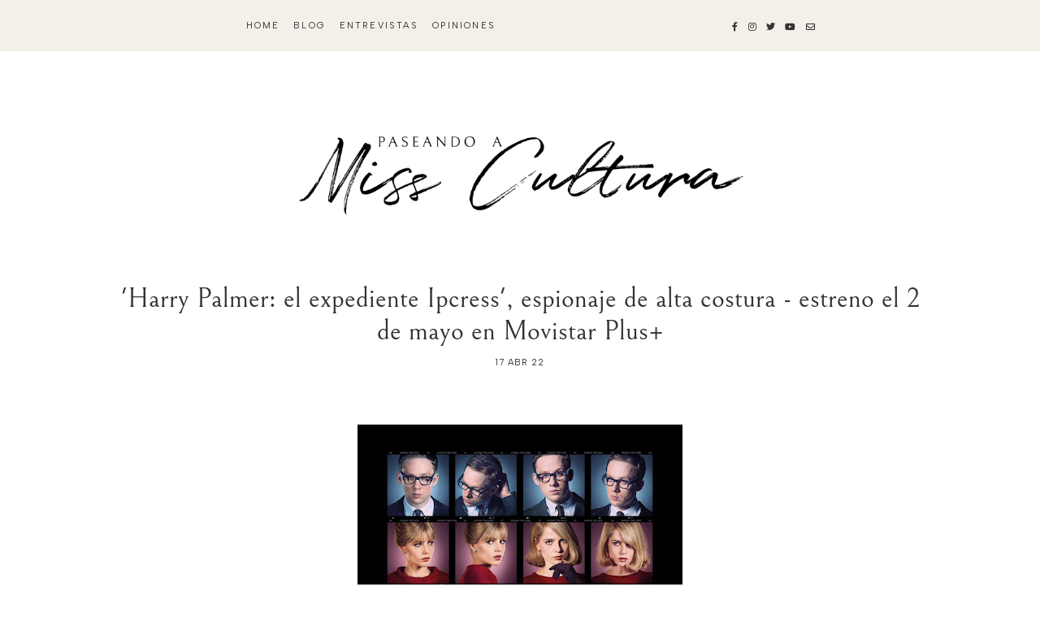

--- FILE ---
content_type: text/javascript; charset=UTF-8
request_url: https://www.paseandoamisscultura.com/feeds/posts/default/-/noticias?alt=json-in-script&callback=related_results_labels_thumbs&max-results=5
body_size: 10805
content:
// API callback
related_results_labels_thumbs({"version":"1.0","encoding":"UTF-8","feed":{"xmlns":"http://www.w3.org/2005/Atom","xmlns$openSearch":"http://a9.com/-/spec/opensearchrss/1.0/","xmlns$blogger":"http://schemas.google.com/blogger/2008","xmlns$georss":"http://www.georss.org/georss","xmlns$gd":"http://schemas.google.com/g/2005","xmlns$thr":"http://purl.org/syndication/thread/1.0","id":{"$t":"tag:blogger.com,1999:blog-1829252805117678231"},"updated":{"$t":"2026-01-18T15:53:11.607-08:00"},"category":[{"term":"noticias"},{"term":"BOOK TOURS"},{"term":"notice"},{"term":"thriller"},{"term":"MI SALUD MENTAL"},{"term":"LIJ"},{"term":"endometriosis"},{"term":"AUTORAS"},{"term":"AUTORES"}],"title":{"type":"text","$t":"Paseando a Miss Cultura"},"subtitle":{"type":"html","$t":""},"link":[{"rel":"http://schemas.google.com/g/2005#feed","type":"application/atom+xml","href":"https:\/\/www.paseandoamisscultura.com\/feeds\/posts\/default"},{"rel":"self","type":"application/atom+xml","href":"https:\/\/www.blogger.com\/feeds\/1829252805117678231\/posts\/default\/-\/noticias?alt=json-in-script\u0026max-results=5"},{"rel":"alternate","type":"text/html","href":"https:\/\/www.paseandoamisscultura.com\/search\/label\/noticias"},{"rel":"hub","href":"http://pubsubhubbub.appspot.com/"},{"rel":"next","type":"application/atom+xml","href":"https:\/\/www.blogger.com\/feeds\/1829252805117678231\/posts\/default\/-\/noticias\/-\/noticias?alt=json-in-script\u0026start-index=6\u0026max-results=5"}],"author":[{"name":{"$t":"Miss_Cultura"},"uri":{"$t":"http:\/\/www.blogger.com\/profile\/11237968890019275102"},"email":{"$t":"noreply@blogger.com"},"gd$image":{"rel":"http://schemas.google.com/g/2005#thumbnail","width":"32","height":"32","src":"\/\/blogger.googleusercontent.com\/img\/b\/R29vZ2xl\/AVvXsEg2eKKyllswRVjlDtB7_LswVILbTfYc70Wpt5fp-Q-_nXYw7GPF4mCb4E5UKxizvEGHjwpM7vYDzc5BUIb855NcDZ2YgHU7xAwUjpl370c0XpoDPxEcZ8t-l0z2YmdscQ\/s220\/183987287_5657507477623021_2095751395952557867_n.jpg"}}],"generator":{"version":"7.00","uri":"http://www.blogger.com","$t":"Blogger"},"openSearch$totalResults":{"$t":"4936"},"openSearch$startIndex":{"$t":"1"},"openSearch$itemsPerPage":{"$t":"5"},"entry":[{"id":{"$t":"tag:blogger.com,1999:blog-1829252805117678231.post-7348012185905323150"},"published":{"$t":"2026-01-17T06:48:00.000-08:00"},"updated":{"$t":"2026-01-17T06:48:00.119-08:00"},"category":[{"scheme":"http://www.blogger.com/atom/ns#","term":"noticias"}],"title":{"type":"text","$t":"YUNAN (Berlinale): estreno en cines el 30 de enero"},"content":{"type":"html","$t":"\u003Cp\u003E\u003Cem style=\"font-family: Verdana, Geneva, \u0026quot;Noto Sans\u0026quot;, sans-serif; font-size: 16px; text-align: justify;\"\u003E\u003C\/em\u003E\u003C\/p\u003E\u003Cdiv class=\"separator\" style=\"clear: both; text-align: center;\"\u003E\u003Cem style=\"font-family: Verdana, Geneva, \u0026quot;Noto Sans\u0026quot;, sans-serif; font-size: 16px; text-align: justify;\"\u003E\u003Ca href=\"https:\/\/blogger.googleusercontent.com\/img\/b\/R29vZ2xl\/AVvXsEin8RYUYlp_mXNTypZLrLRshjkGWW27YqjMCtJDPjVMwOlOxUkawfUuiEgjesPy04mAZPUI-Pmc0w9IHeAejMCkZ8_iNaYVij-qBx08H2hpgYZGInemBZ1_pqydPhgJ9BYTiB2CcMQ5GHUbFh4QQUaXJbPh0VkqzZapQVVq5X-8uncBleCr8LZUGuYI1G5T\/s3600\/unnamed%20(1).jpg\" imageanchor=\"1\" style=\"margin-left: 1em; margin-right: 1em;\"\u003E\u003Cimg border=\"0\" data-original-height=\"2160\" data-original-width=\"3600\" height=\"384\" src=\"https:\/\/blogger.googleusercontent.com\/img\/b\/R29vZ2xl\/AVvXsEin8RYUYlp_mXNTypZLrLRshjkGWW27YqjMCtJDPjVMwOlOxUkawfUuiEgjesPy04mAZPUI-Pmc0w9IHeAejMCkZ8_iNaYVij-qBx08H2hpgYZGInemBZ1_pqydPhgJ9BYTiB2CcMQ5GHUbFh4QQUaXJbPh0VkqzZapQVVq5X-8uncBleCr8LZUGuYI1G5T\/w640-h384\/unnamed%20(1).jpg\" width=\"640\" \/\u003E\u003C\/a\u003E\u003C\/em\u003E\u003C\/div\u003E\u003Cem style=\"font-family: Verdana, Geneva, \u0026quot;Noto Sans\u0026quot;, sans-serif; font-size: 16px; text-align: justify;\"\u003E\u003Cbr \/\u003E\u003Cspan style=\"font-family: Arial, sans-serif;\"\u003E\u003Cbr \/\u003E\u003C\/span\u003E\u003C\/em\u003E\u003Cp\u003E\u003C\/p\u003E\u003Cp\u003E\u003Cem style=\"font-family: Verdana, Geneva, \u0026quot;Noto Sans\u0026quot;, sans-serif; font-size: 16px; text-align: justify;\"\u003E\u003Cspan style=\"font-family: Arial, sans-serif;\"\u003EYunan,\u0026nbsp;\u003C\/span\u003E\u003C\/em\u003E\u003Cspan style=\"font-family: Arial, sans-serif; font-size: 16px; text-align: justify;\"\u003Euna obra que forma parte de una trilogía temática de su director sirio,\u0026nbsp;\u003C\/span\u003E\u003Cstrong style=\"font-family: Verdana, Geneva, \u0026quot;Noto Sans\u0026quot;, sans-serif; font-size: 16px; text-align: justify;\"\u003E\u003Cspan style=\"font-family: Arial, sans-serif;\"\u003EAmeer Fakher Eldin\u003C\/span\u003E\u003C\/strong\u003E\u003Cspan style=\"font-family: Arial, sans-serif; font-size: 16px; text-align: justify;\"\u003E, sobre el exilio y el sentido del “hogar”, siendo este su segundo largometraje tras\u0026nbsp;\u003C\/span\u003E\u003Cem style=\"font-family: Verdana, Geneva, \u0026quot;Noto Sans\u0026quot;, sans-serif; font-size: 16px; text-align: justify;\"\u003E\u003Cspan style=\"font-family: Arial, sans-serif;\"\u003EThe Stranger\u003C\/span\u003E\u003C\/em\u003E\u003Cspan style=\"font-family: Arial, sans-serif; font-size: 16px; text-align: justify;\"\u003E\u0026nbsp;(2021), precandidata al Oscar en 2022 por Palestina.\u003C\/span\u003E\u003C\/p\u003E\u003Cp style=\"background-color: white; direction: ltr; font-family: Verdana, Geneva, \u0026quot;Noto Sans\u0026quot;, sans-serif; font-size: 16px; line-height: 1.5; margin: 0px; padding: 0px; text-align: justify; word-break: break-word;\"\u003E\u003Cbr \/\u003E\u003C\/p\u003E\u003Cp class=\"m_-2010345130262240753mcePastedContent\" style=\"background-color: white; direction: ltr; font-family: Verdana, Geneva, \u0026quot;Noto Sans\u0026quot;, sans-serif; font-size: 16px; line-height: 1.5; margin: 0px; padding: 0px; word-break: break-word;\"\u003E\u003Cem\u003E\u003Cspan style=\"font-family: Arial, sans-serif;\"\u003EYunan\u003C\/span\u003E\u003C\/em\u003E\u003Cspan style=\"font-family: Arial, sans-serif;\"\u003E\u0026nbsp;sigue la travesía interior de\u0026nbsp;\u003C\/span\u003E\u003Cstrong\u003E\u003Cspan style=\"font-family: Arial, sans-serif;\"\u003EMunir\u003C\/span\u003E\u003C\/strong\u003E\u003Cspan style=\"font-family: Arial, sans-serif;\"\u003E, un escritor árabe exiliado que vive en Hamburgo, atrapado en una profunda crisis existencial. Afectado por la\u0026nbsp;\u003C\/span\u003E\u003Cstrong\u003E\u003Cspan style=\"font-family: Arial, sans-serif;\"\u003Esoledad\u003C\/span\u003E\u003C\/strong\u003E\u003Cspan style=\"font-family: Arial, sans-serif;\"\u003E, el bloqueo creativo y una sensación de vacío permanente, Munir decide viajar hacia una isla remota del mar del Norte con la intención de morir en soledad. Allí conocerá a Valeska, una mujer excéntrica que regenta una pequeña pensión, y a su hijo Karl, un hombre ce carácter duro y reservado. A través de encuentros silenciosos, la inmensidad del paisaje y la crudeza de la naturaleza, el viaje de Munir se convierte en una\u0026nbsp;\u003C\/span\u003E\u003Cstrong\u003E\u003Cspan style=\"font-family: Arial, sans-serif;\"\u003Eexploración poética sobre el dolor del exilio, la memoria, la identidad y la posibilidad de redención.\u003C\/span\u003E\u003C\/strong\u003E\u003Cspan style=\"font-family: Arial, sans-serif;\"\u003E\u003C\/span\u003E\u003C\/p\u003E\u003Cp class=\"m_-2010345130262240753mcePastedContent\" style=\"background-color: white; direction: ltr; font-family: Verdana, Geneva, \u0026quot;Noto Sans\u0026quot;, sans-serif; font-size: 16px; line-height: 1.5; margin: 0px; padding: 0px; word-break: break-word;\"\u003E\u003Cbr \/\u003E\u003C\/p\u003E\u003Cp class=\"m_-2010345130262240753mcePastedContent\" style=\"background-color: white; direction: ltr; font-family: Verdana, Geneva, \u0026quot;Noto Sans\u0026quot;, sans-serif; font-size: 16px; line-height: 1.5; margin: 0px; padding: 0px; word-break: break-word;\"\u003E\u003Cspan style=\"font-family: Arial, sans-serif;\"\u003EEl film se presenta como una obra evocadora y visualmente poderosa, con un enfoque intimista que invita a la reflexión. Destaca su atmósfera, su manejo visual y las actuaciones de los protagonistas que enriquecen la dimensión humana del relato: el actor\u0026nbsp;\u003C\/span\u003E\u003Cstrong\u003E\u003Cspan style=\"font-family: Arial, sans-serif;\"\u003EGeorge Khabbaz\u003C\/span\u003E\u003C\/strong\u003E\u003Cspan style=\"font-family: Arial, sans-serif;\"\u003E\u0026nbsp;(\u003C\/span\u003E\u003Cem\u003E\u003Cspan style=\"font-family: Arial, sans-serif;\"\u003EGhadi\u003C\/span\u003E\u003C\/em\u003E\u003Cspan style=\"font-family: Arial, sans-serif;\"\u003E) se distingue por su presencia silenciosa, y la actriz alemana\u0026nbsp;\u003C\/span\u003E\u003Cstrong\u003E\u003Cspan style=\"font-family: Arial, sans-serif;\"\u003EHanna Schygulla\u003C\/span\u003E\u003C\/strong\u003E\u003Cspan style=\"font-family: Arial, sans-serif;\"\u003E, actriz fetiche del cine de\u0026nbsp;\u003C\/span\u003E\u003Cstrong\u003E\u003Cspan style=\"font-family: Arial, sans-serif;\"\u003EFassbinder\u003C\/span\u003E\u003C\/strong\u003E\u003Cspan style=\"font-family: Arial, sans-serif;\"\u003E\u0026nbsp;y rescatada recientemente en producciones relevantes (\u003C\/span\u003E\u003Cem\u003E\u003Cspan style=\"font-family: Arial, sans-serif;\"\u003EPobres Criaturas\u003C\/span\u003E\u003C\/em\u003E\u003Cspan style=\"font-family: Arial, sans-serif;\"\u003E), deslumbra por su profundidad emocional.\u003C\/span\u003E\u003C\/p\u003E\u003Cp class=\"m_-2010345130262240753mcePastedContent\" style=\"background-color: white; direction: ltr; font-family: Verdana, Geneva, \u0026quot;Noto Sans\u0026quot;, sans-serif; font-size: 16px; line-height: 1.5; margin: 0px; padding: 0px; word-break: break-word;\"\u003E\u003Cbr \/\u003E\u003C\/p\u003E\u003Cp class=\"m_-2010345130262240753mcePastedContent\" style=\"background-color: white; direction: ltr; font-family: Verdana, Geneva, \u0026quot;Noto Sans\u0026quot;, sans-serif; font-size: 16px; line-height: 1.5; margin: 0px; padding: 0px; word-break: break-word;\"\u003E\u003Cem\u003E\u003Cspan style=\"font-family: Arial, sans-serif;\"\u003ECo\u003C\/span\u003E\u003C\/em\u003E\u003Cspan style=\"font-family: Arial, sans-serif;\"\u003Eproducción europea con Palestina, entre otros países,\u0026nbsp;\u003C\/span\u003E\u003Cem\u003E\u003Cspan style=\"font-family: Arial, sans-serif;\"\u003EYunan\u003C\/span\u003E\u003C\/em\u003E\u003Cspan style=\"font-family: Arial, sans-serif;\"\u003E\u0026nbsp;posee un mensaje humanista con una clara intención lírica y explora temas como la soledad, el desarraigo y la conexión humana. La isla remota, con su belleza salvaje y su aislamiento severo, funciona como una metáfora de la mente del protagonista: un espacio donde el tiempo y los recuerdos se mezclan, donde la soledad puede ser tanto cárcel como revelación.\u003C\/span\u003E\u003C\/p\u003E\u003Cp class=\"m_-2010345130262240753mcePastedContent\" style=\"background-color: white; direction: ltr; font-family: Verdana, Geneva, \u0026quot;Noto Sans\u0026quot;, sans-serif; font-size: 16px; line-height: 1.5; margin: 0px; padding: 0px; word-break: break-word;\"\u003E\u003Cspan style=\"font-family: Arial, sans-serif;\"\u003E\u003Cbr \/\u003E\u003C\/span\u003E\u003C\/p\u003E\u003Cp style=\"background-color: white; direction: ltr; font-family: Verdana, Geneva, \u0026quot;Noto Sans\u0026quot;, sans-serif; font-size: 16px; line-height: 1.5; margin: 0px; padding: 0px; word-break: break-word;\"\u003E\u003Cstrong\u003ESINOPSIS\u003C\/strong\u003E\u003C\/p\u003E\u003Cp class=\"m_-2010345130262240753mcePastedContent\" style=\"background-color: white; direction: ltr; font-family: Verdana, Geneva, \u0026quot;Noto Sans\u0026quot;, sans-serif; font-size: 16px; line-height: 1.5; margin: 0px; padding: 0px; word-break: break-word;\"\u003E\u003Cbr \/\u003E\u003C\/p\u003E\u003Cp style=\"background-color: white; direction: ltr; font-family: Verdana, Geneva, \u0026quot;Noto Sans\u0026quot;, sans-serif; font-size: 16px; line-height: 0; margin: 0px; padding: 0px; word-break: break-word;\"\u003E\u003Cbr \/\u003E\u003C\/p\u003E\u003Cp style=\"background-color: white; direction: ltr; font-family: Verdana, Geneva, \u0026quot;Noto Sans\u0026quot;, sans-serif; font-size: 16px; line-height: 0; margin: 0px; padding: 0px; word-break: break-word;\"\u003E\u003Cbr \/\u003E\u003C\/p\u003E\u003Cp style=\"background-color: white; direction: ltr; font-family: Verdana, Geneva, \u0026quot;Noto Sans\u0026quot;, sans-serif; font-size: 16px; line-height: 1.5; margin: 0px; padding: 0px; text-align: justify; word-break: break-word;\"\u003E\u003Cspan style=\"font-family: Arial, sans-serif;\"\u003EUn escritor árabe exiliado vive en Hamburgo y, sumido en la desesperación y el deseo de terminar con su vida, viaja a una remota isla del mar del Norte. Allí, el encuentro con una mujer mayor y su hijo desencadena un proceso de introspección y recuperación de su voluntad de vivir.\u003C\/span\u003E\u003C\/p\u003E\u003Cp style=\"background-color: white; direction: ltr; font-family: Verdana, Geneva, \u0026quot;Noto Sans\u0026quot;, sans-serif; font-size: 16px; line-height: 1.5; margin: 0px; padding: 0px; text-align: justify; word-break: break-word;\"\u003E\u003Cspan style=\"font-family: Arial, sans-serif;\"\u003E\u003Cbr \/\u003E\u003C\/span\u003E\u003C\/p\u003E\u003Cp style=\"background-color: white; direction: ltr; font-family: Verdana, Geneva, \u0026quot;Noto Sans\u0026quot;, sans-serif; font-size: 16px; line-height: 1.5; margin: 0px; padding: 0px; text-align: justify; word-break: break-word;\"\u003E\u003Cstrong\u003E\u003Cspan style=\"font-family: Arial, sans-serif;\"\u003EACERCA DEL DIRECTOR\u003C\/span\u003E\u003C\/strong\u003E\u003C\/p\u003E\u003Cp style=\"background-color: white; border: none; direction: ltr; font-family: Verdana, Geneva, \u0026quot;Noto Sans\u0026quot;, sans-serif; font-size: 16px; line-height: 1.5; margin: 0px; padding: 0px; text-align: justify; word-break: break-word;\"\u003E\u003Cspan style=\"font-family: Arial, sans-serif;\"\u003E\u0026nbsp;\u003C\/span\u003E\u003C\/p\u003E\u003Cp style=\"background-color: white; border: none; direction: ltr; font-family: Verdana, Geneva, \u0026quot;Noto Sans\u0026quot;, sans-serif; font-size: 16px; line-height: 1.5; margin: 0px; padding: 0px; text-align: justify; word-break: break-word;\"\u003E\u003Cstrong\u003E\u003Cspan style=\"font-family: Arial, sans-serif;\"\u003EAmeer Fakher Eldin\u003C\/span\u003E\u003C\/strong\u003E\u003Cspan style=\"font-family: Arial, sans-serif;\"\u003E\u0026nbsp;(nacido en Kiev, 1991) es un director de cine sirio residente en Alemania, de padres sirios expatriados. Dirigió varios cortometrajes, antes de debutar como director de largometrajes con\u0026nbsp;\u003C\/span\u003E\u003Cem\u003E\u003Cspan style=\"font-family: Arial, sans-serif;\"\u003EThe Stranger\u0026nbsp;\u003C\/span\u003E\u003C\/em\u003E\u003Cspan style=\"font-family: Arial, sans-serif;\"\u003E(al-Gharīb), estrenada en el programa\u0026nbsp;\u003C\/span\u003E\u003Cem\u003E\u003Cspan style=\"font-family: Arial, sans-serif;\"\u003EGiornate degli Autori\u003C\/span\u003E\u003C\/em\u003E\u003Cspan style=\"font-family: Arial, sans-serif;\"\u003E\u0026nbsp;del 78.º Festival Internacional de Cine de Venecia. La película, es la primera de una trilogía planificada de películas sobre personas del mundo árabe que viven en el exilio. Fue seleccionada como la película palestina a Mejor Largometraje Internacional en la 94.ª edición de los Premios Óscar.\u003C\/span\u003E\u003C\/p\u003E\u003Cp style=\"background-color: white; border: none; direction: ltr; font-family: Verdana, Geneva, \u0026quot;Noto Sans\u0026quot;, sans-serif; font-size: 16px; line-height: 1.5; margin: 0px; padding: 0px; text-align: justify; word-break: break-word;\"\u003E\u003Cem\u003E\u003Cspan style=\"font-family: Arial, sans-serif;\"\u003EYunan\u003C\/span\u003E\u003C\/em\u003E\u003Cspan style=\"font-family: Arial, sans-serif;\"\u003E, es su segunda película de la trilogía, estrenada en el 75.º Festival Internacional de Cine de Berlín.\u003C\/span\u003E\u003C\/p\u003E"},"link":[{"rel":"replies","type":"application/atom+xml","href":"https:\/\/www.paseandoamisscultura.com\/feeds\/7348012185905323150\/comments\/default","title":"Enviar comentarios"},{"rel":"replies","type":"text/html","href":"https:\/\/www.paseandoamisscultura.com\/2026\/01\/yunan-berlinale-estreno-en-cines-el-30.html#comment-form","title":"0 comentarios"},{"rel":"edit","type":"application/atom+xml","href":"https:\/\/www.blogger.com\/feeds\/1829252805117678231\/posts\/default\/7348012185905323150"},{"rel":"self","type":"application/atom+xml","href":"https:\/\/www.blogger.com\/feeds\/1829252805117678231\/posts\/default\/7348012185905323150"},{"rel":"alternate","type":"text/html","href":"https:\/\/www.paseandoamisscultura.com\/2026\/01\/yunan-berlinale-estreno-en-cines-el-30.html","title":"YUNAN (Berlinale): estreno en cines el 30 de enero"}],"author":[{"name":{"$t":"Miss_Cultura"},"uri":{"$t":"http:\/\/www.blogger.com\/profile\/11237968890019275102"},"email":{"$t":"noreply@blogger.com"},"gd$image":{"rel":"http://schemas.google.com/g/2005#thumbnail","width":"32","height":"32","src":"\/\/blogger.googleusercontent.com\/img\/b\/R29vZ2xl\/AVvXsEg2eKKyllswRVjlDtB7_LswVILbTfYc70Wpt5fp-Q-_nXYw7GPF4mCb4E5UKxizvEGHjwpM7vYDzc5BUIb855NcDZ2YgHU7xAwUjpl370c0XpoDPxEcZ8t-l0z2YmdscQ\/s220\/183987287_5657507477623021_2095751395952557867_n.jpg"}}],"media$thumbnail":{"xmlns$media":"http://search.yahoo.com/mrss/","url":"https:\/\/blogger.googleusercontent.com\/img\/b\/R29vZ2xl\/AVvXsEin8RYUYlp_mXNTypZLrLRshjkGWW27YqjMCtJDPjVMwOlOxUkawfUuiEgjesPy04mAZPUI-Pmc0w9IHeAejMCkZ8_iNaYVij-qBx08H2hpgYZGInemBZ1_pqydPhgJ9BYTiB2CcMQ5GHUbFh4QQUaXJbPh0VkqzZapQVVq5X-8uncBleCr8LZUGuYI1G5T\/s72-w640-h384-c\/unnamed%20(1).jpg","height":"72","width":"72"},"thr$total":{"$t":"0"}},{"id":{"$t":"tag:blogger.com,1999:blog-1829252805117678231.post-5354120134089470590"},"published":{"$t":"2026-01-16T11:58:00.000-08:00"},"updated":{"$t":"2026-01-16T11:58:00.125-08:00"},"category":[{"scheme":"http://www.blogger.com/atom/ns#","term":"noticias"}],"title":{"type":"text","$t":"MONGOL de Amarsaikhan Baljinnyam se estrena en plataformas el próximo 6 de marzo"},"content":{"type":"html","$t":"\u003Cp\u003E\u0026nbsp;\u003C\/p\u003E\u003Cdiv class=\"separator\" style=\"clear: both; text-align: center;\"\u003E\u003Ca href=\"https:\/\/blogger.googleusercontent.com\/img\/b\/R29vZ2xl\/AVvXsEizC48GVulmCKpRI-HOlV2RKercBVN96gxKroscf09GJIqnhfApNX-77ilvByqpdPC6pYXfo03YnV3Pb6StU0W0wodU0nt0n6-wfzZep44ecvaUrNkfRrqqT7AU8Q8Ynle7g6hpvqJswZEKAWjuifc0p3CEbGvDbReDGjo13jf9lJgFtU_Q53pj4cfgGrA3\/s1500\/unnamed%20(6).jpg\" imageanchor=\"1\" style=\"margin-left: 1em; margin-right: 1em;\"\u003E\u003Cimg border=\"0\" data-original-height=\"500\" data-original-width=\"1500\" height=\"214\" src=\"https:\/\/blogger.googleusercontent.com\/img\/b\/R29vZ2xl\/AVvXsEizC48GVulmCKpRI-HOlV2RKercBVN96gxKroscf09GJIqnhfApNX-77ilvByqpdPC6pYXfo03YnV3Pb6StU0W0wodU0nt0n6-wfzZep44ecvaUrNkfRrqqT7AU8Q8Ynle7g6hpvqJswZEKAWjuifc0p3CEbGvDbReDGjo13jf9lJgFtU_Q53pj4cfgGrA3\/w640-h214\/unnamed%20(6).jpg\" width=\"640\" \/\u003E\u003C\/a\u003E\u003C\/div\u003E\u003Cbr \/\u003E\u003Cp\u003E\u003C\/p\u003E\u003Cp\u003E\u003Cstrong style=\"color: #202020; font-family: Helvetica; font-size: 16px; text-align: justify;\"\u003EMONGOL\u003C\/strong\u003E\u003Cspan style=\"background-color: white; color: #202020; font-family: Helvetica; font-size: 16px; text-align: justify;\"\u003E,\u0026nbsp;el\u003C\/span\u003E\u003Cstrong style=\"color: #202020; font-family: Helvetica; font-size: 16px; text-align: justify;\"\u003E\u0026nbsp;\u003C\/strong\u003E\u003Cspan style=\"background-color: white; color: #202020; font-family: Helvetica; font-size: 16px; text-align: justify;\"\u003Ecautivador thriller histórico dirigido por\u003C\/span\u003E\u003Cspan style=\"background-color: white; color: #202020; font-family: Helvetica; font-size: 16px; text-align: justify;\"\u003E\u0026nbsp;\u003C\/span\u003E\u003Cstrong style=\"color: #202020; font-family: Helvetica; font-size: 16px; text-align: justify;\"\u003EAmarsaikhan Baljinnyam\u003C\/strong\u003E\u003Cspan style=\"background-color: white; color: #202020; font-family: Helvetica; font-size: 16px; text-align: justify;\"\u003E\u0026nbsp;(\u003C\/span\u003E\u003Cem style=\"color: #202020; font-family: Helvetica; font-size: 16px; text-align: justify;\"\u003EHarvest Moon\u003C\/em\u003E\u003Cspan style=\"background-color: white; color: #202020; font-family: Helvetica; font-size: 16px; text-align: justify;\"\u003E,\u0026nbsp;\u003C\/span\u003E\u003Cem style=\"color: #202020; font-family: Helvetica; font-size: 16px; text-align: justify;\"\u003EThe Mongolian Connection\u003C\/em\u003E\u003Cspan style=\"background-color: white; color: #202020; font-family: Helvetica; font-size: 16px; text-align: justify;\"\u003E),\u003C\/span\u003E\u003Cstrong style=\"color: #202020; font-family: Helvetica; font-size: 16px; text-align: justify;\"\u003E\u0026nbsp;\u003C\/strong\u003E\u003Cspan style=\"background-color: white; color: #202020; font-family: Helvetica; font-size: 16px; text-align: justify;\"\u003Etendrá su\u003C\/span\u003E\u003Cspan style=\"background-color: white; color: #202020; font-family: Helvetica; font-size: 16px; text-align: justify;\"\u003E\u0026nbsp;\u003C\/span\u003E\u003Cstrong style=\"color: #202020; font-family: Helvetica; font-size: 16px; text-align: justify;\"\u003Eestreno exclusivo en plataformas digitales TVOD\u0026nbsp;\u003C\/strong\u003E\u003Cspan style=\"background-color: white; color: #202020; font-family: Helvetica; font-size: 16px; text-align: justify;\"\u003Eel próximo\u003C\/span\u003E\u003Cspan style=\"background-color: white; color: #202020; font-family: Helvetica; font-size: 16px; text-align: justify;\"\u003E\u0026nbsp;\u003C\/span\u003E\u003Cstrong style=\"color: #202020; font-family: Helvetica; font-size: 16px; text-align: justify;\"\u003E6 DE MARZO\u003C\/strong\u003E\u003Cspan style=\"background-color: white; color: #202020; font-family: Helvetica; font-size: 16px; text-align: justify;\"\u003E. La película estará disponible en\u003C\/span\u003E\u003Cspan style=\"background-color: white; color: #202020; font-family: Helvetica; font-size: 16px; text-align: justify;\"\u003E\u0026nbsp;\u003C\/span\u003E\u003Cstrong style=\"color: #202020; font-family: Helvetica; font-size: 16px; text-align: justify;\"\u003EFilmin\u0026nbsp;\u003C\/strong\u003E\u003Cspan style=\"background-color: white; color: #202020; font-family: Helvetica; font-size: 16px; text-align: justify;\"\u003Ey\u003C\/span\u003E\u003Cspan style=\"background-color: white; color: #202020; font-family: Helvetica; font-size: 16px; text-align: justify;\"\u003E\u0026nbsp;\u003C\/span\u003E\u003Cstrong style=\"color: #202020; font-family: Helvetica; font-size: 16px; text-align: justify;\"\u003EPrime Video\u003C\/strong\u003E\u003Cspan style=\"background-color: white; color: #202020; font-family: Helvetica; font-size: 16px; text-align: justify;\"\u003E.\u003C\/span\u003E\u003C\/p\u003E\u003Cdiv style=\"background-color: white; color: #202020; font-family: Helvetica; font-size: 16px; text-align: justify;\"\u003E\u003Cstrong\u003EMONGOL\u003C\/strong\u003E\u0026nbsp;es un thriller histórico ambientado a comienzos del siglo XX en las estepas mongolas. La historia sigue a un joven nómada llamado “Mongol”, interpretado por el propio Baljinnyam, que se enamora de Serchmaa, la hija de su señor. La película combina elementos de acción, historia, guerra y drama romántico, presentando una versión vibrante y contemporánea del imaginario nómada, con espectaculares escenarios naturales, intensos conflictos y una fuerte carga emocional.\u003C\/div\u003E"},"link":[{"rel":"replies","type":"application/atom+xml","href":"https:\/\/www.paseandoamisscultura.com\/feeds\/5354120134089470590\/comments\/default","title":"Enviar comentarios"},{"rel":"replies","type":"text/html","href":"https:\/\/www.paseandoamisscultura.com\/2026\/01\/mongol-de-amarsaikhan-baljinnyam-se.html#comment-form","title":"0 comentarios"},{"rel":"edit","type":"application/atom+xml","href":"https:\/\/www.blogger.com\/feeds\/1829252805117678231\/posts\/default\/5354120134089470590"},{"rel":"self","type":"application/atom+xml","href":"https:\/\/www.blogger.com\/feeds\/1829252805117678231\/posts\/default\/5354120134089470590"},{"rel":"alternate","type":"text/html","href":"https:\/\/www.paseandoamisscultura.com\/2026\/01\/mongol-de-amarsaikhan-baljinnyam-se.html","title":"MONGOL de Amarsaikhan Baljinnyam se estrena en plataformas el próximo 6 de marzo"}],"author":[{"name":{"$t":"Miss_Cultura"},"uri":{"$t":"http:\/\/www.blogger.com\/profile\/11237968890019275102"},"email":{"$t":"noreply@blogger.com"},"gd$image":{"rel":"http://schemas.google.com/g/2005#thumbnail","width":"32","height":"32","src":"\/\/blogger.googleusercontent.com\/img\/b\/R29vZ2xl\/AVvXsEg2eKKyllswRVjlDtB7_LswVILbTfYc70Wpt5fp-Q-_nXYw7GPF4mCb4E5UKxizvEGHjwpM7vYDzc5BUIb855NcDZ2YgHU7xAwUjpl370c0XpoDPxEcZ8t-l0z2YmdscQ\/s220\/183987287_5657507477623021_2095751395952557867_n.jpg"}}],"media$thumbnail":{"xmlns$media":"http://search.yahoo.com/mrss/","url":"https:\/\/blogger.googleusercontent.com\/img\/b\/R29vZ2xl\/AVvXsEizC48GVulmCKpRI-HOlV2RKercBVN96gxKroscf09GJIqnhfApNX-77ilvByqpdPC6pYXfo03YnV3Pb6StU0W0wodU0nt0n6-wfzZep44ecvaUrNkfRrqqT7AU8Q8Ynle7g6hpvqJswZEKAWjuifc0p3CEbGvDbReDGjo13jf9lJgFtU_Q53pj4cfgGrA3\/s72-w640-h214-c\/unnamed%20(6).jpg","height":"72","width":"72"},"thr$total":{"$t":"0"}},{"id":{"$t":"tag:blogger.com,1999:blog-1829252805117678231.post-2470588765004397620"},"published":{"$t":"2026-01-15T11:55:00.000-08:00"},"updated":{"$t":"2026-01-15T11:55:00.121-08:00"},"category":[{"scheme":"http://www.blogger.com/atom/ns#","term":"noticias"}],"title":{"type":"text","$t":"\"TEBANAS\" en Teatro de la Abadía"},"content":{"type":"html","$t":"\u003Cdiv class=\"separator\" style=\"clear: both; text-align: center;\"\u003E\u003Ca href=\"https:\/\/blogger.googleusercontent.com\/img\/b\/R29vZ2xl\/AVvXsEi64KUEr17vaJ1kSBnAjndaiF40oEftH4s2mTy4NDsuNuxIx4-Pp879Be5CdPTP1m86lJdI-HcdlQlqC6ZB7bVmoHhFrK5I0Pt1RTW7a2jl30dWPV3GGZCqJukEV6k-dHsHw-rIOWG9hBara74ReGJPzlWb68naYhNg7Q8sY2S8eY7OQRjXiS2lW8g1qVt2\/s2138\/Captura%20de%20pantalla%202026-01-07%20a%20las%2015.32.56.png\" imageanchor=\"1\" style=\"margin-left: 1em; margin-right: 1em;\"\u003E\u003Cimg border=\"0\" data-original-height=\"2138\" data-original-width=\"1514\" height=\"320\" src=\"https:\/\/blogger.googleusercontent.com\/img\/b\/R29vZ2xl\/AVvXsEi64KUEr17vaJ1kSBnAjndaiF40oEftH4s2mTy4NDsuNuxIx4-Pp879Be5CdPTP1m86lJdI-HcdlQlqC6ZB7bVmoHhFrK5I0Pt1RTW7a2jl30dWPV3GGZCqJukEV6k-dHsHw-rIOWG9hBara74ReGJPzlWb68naYhNg7Q8sY2S8eY7OQRjXiS2lW8g1qVt2\/s320\/Captura%20de%20pantalla%202026-01-07%20a%20las%2015.32.56.png\" width=\"227\" \/\u003E\u003C\/a\u003E\u003C\/div\u003E\u003Cbr \/\u003E\u003Cp\u003E\u003Cbr \/\u003E\u003C\/p\u003E\u003Cp dir=\"ltr\" style=\"background-color: white; color: #222222; margin: 0cm; text-align: left;\"\u003E\u003Cspan style=\"color: black;\"\u003E\u003Cspan style=\"font-family: inherit;\"\u003EAy Teatro presenta una versión sintetizada de cuatro cumbres teatrales de Occidente en un espectáculo que indaga en sus conexiones\u0026nbsp;\u003C\/span\u003E\u003C\/span\u003E\u003C\/p\u003E\u003Cp dir=\"ltr\" style=\"background-color: white; color: #222222; margin: 0cm; text-align: left;\"\u003E\u003Cspan style=\"color: black;\"\u003E\u003Cspan style=\"font-family: inherit;\"\u003Ey traza un arco entre los conflictos familiares, las maldiciones, los enfrentamientos personales y bélicos, los personajes recurrentes como Tiresias,\u0026nbsp;\u003C\/span\u003E\u003C\/span\u003E\u003C\/p\u003E\u003Cp dir=\"ltr\" style=\"background-color: white; color: #222222; margin: 0cm; text-align: left;\"\u003E\u003Cspan style=\"color: black;\"\u003E\u003Cspan style=\"font-family: inherit;\"\u003ECreonte, el coro trágico…y la mítica Esfinge que sobrevuela esta cadena de sangre derramada a lo largo de generaciones.\u003C\/span\u003E\u003C\/span\u003E\u003C\/p\u003E\u003Cp style=\"background-color: white; color: #222222; margin: 0cm; text-align: left;\"\u003E\u003Cspan style=\"color: black;\"\u003E\u003Cspan style=\"font-family: inherit;\"\u003EAsistimos a las tragedias sucesivas como tres actos de la misma obra, tres momentos álgidos en la saga de los labdácidas, siguiendo el esquema escénico\u0026nbsp;\u003C\/span\u003E\u003C\/span\u003E\u003C\/p\u003E\u003Cp style=\"background-color: white; color: #222222; margin: 0cm; text-align: left;\"\u003E\u003Cspan style=\"color: black;\"\u003E\u003Cspan style=\"font-family: inherit;\"\u003Ede los concursos dionisíacos:\u0026nbsp;un pasaje mitológico dividido en tres episodios y un drama satírico (en nuestro caso, un homenaje a las comedias de Aristófanes).\u003C\/span\u003E\u003C\/span\u003E\u003C\/p\u003E\u003Cp style=\"background-color: white; color: #222222; margin: 0cm; text-align: left;\"\u003E\u003Cspan style=\"color: black;\"\u003E\u003Cspan style=\"font-family: inherit;\"\u003EA partir del estilo y el lenguaje desarrollado en los proyectos previos de Ay Teatro (Burro, Vive Molière, Malvivir, Todas hieren y una mata y Mestiza), planteamos\u0026nbsp;\u003C\/span\u003E\u003C\/span\u003E\u003C\/p\u003E\u003Cp style=\"background-color: white; color: #222222; margin: 0cm; text-align: left;\"\u003E\u003Cspan style=\"color: black;\"\u003E\u003Cspan style=\"font-family: inherit;\"\u003Euna puesta en escena que lleva al ámbito de la tragedia griega los elementos que han marcado un inconfundible sello de identidad: una puesta sencilla,\u0026nbsp;\u003C\/span\u003E\u003C\/span\u003E\u003C\/p\u003E\u003Cp style=\"background-color: white; color: #222222; margin: 0cm; text-align: left;\"\u003E\u003Cspan style=\"color: black;\"\u003E\u003Cspan style=\"font-family: inherit;\"\u003Edirecta y rotunda, basada en la fisicidad, el\u0026nbsp;ritmo implacable y la música original interpretada en directo.\u0026nbsp;\u003C\/span\u003E\u003C\/span\u003E\u003C\/p\u003E\u003Cp style=\"background-color: white; color: #222222; margin: 0cm; text-align: left;\"\u003E\u003Cspan style=\"color: black;\"\u003E\u003Cspan style=\"font-family: inherit;\"\u003EEl objetivo: retomar la quintaesencia coral de la tragedia, la efectividad poética del teatro puro, la mezcla entre escenas\u0026nbsp;dialogadas y secciones cantadas, la catarsis tras la catástrofe.\u003C\/span\u003E\u003C\/span\u003E\u003C\/p\u003E\u003Cp style=\"background-color: white; color: #222222; margin: 0cm; text-align: left;\"\u003E\u003Cspan style=\"color: black;\"\u003E\u003Cspan style=\"font-family: inherit;\"\u003EUn elenco de actores y músicos jóvenes crea en directo los espacios, las situaciones, los ambientes; todos tocan y cantan, interpretan al coro\u0026nbsp;\u003C\/span\u003E\u003C\/span\u003E\u003C\/p\u003E\u003Cp style=\"background-color: white; color: #222222; margin: 0cm; text-align: left;\"\u003E\u003Cspan style=\"color: black;\"\u003E\u003Cspan style=\"font-family: inherit;\"\u003Ey a los diversos personajes, diluyendo la noción de protagonista en el nosotros, en el colectivo que debate y combate, reza y acciona, implora y lucha, lamenta\u0026nbsp;\u003C\/span\u003E\u003C\/span\u003E\u003C\/p\u003E\u003Cp style=\"background-color: white; color: #222222; margin: 0cm; text-align: left;\"\u003E\u003Cspan style=\"color: black;\"\u003E\u003Cspan style=\"font-family: inherit;\"\u003Ey sufre las consecuencias de sus actos, emociones, sensaciones y pensamientos… y encarna a una familia que, cayendo desde el trono al abismo,\u0026nbsp;\u003C\/span\u003E\u003C\/span\u003E\u003C\/p\u003E\u003Cp style=\"background-color: white; color: #222222; margin: 0cm; text-align: left;\"\u003E\u003Cspan style=\"color: black;\"\u003E\u003Cspan style=\"font-family: inherit;\"\u003Ellevó al límite las premisas de la convivencia humana.\u003C\/span\u003E\u003C\/span\u003E\u003C\/p\u003E\u003Cp style=\"background-color: white; color: #222222; margin: 0cm; text-align: left;\"\u003E\u003Cspan style=\"color: black;\"\u003E\u003Cspan style=\"font-family: inherit;\"\u003ETebanas: un monólogo coral en que el exiliado rey de Tebas, su esposa\/hermana, sus hijos e hijas, su sucesor Creonte, su adivino\u0026nbsp;\u003C\/span\u003E\u003C\/span\u003E\u003C\/p\u003E\u003Cp style=\"background-color: white; color: #222222; margin: 0cm; text-align: left;\"\u003E\u003Cspan style=\"color: black;\"\u003E\u003Cspan style=\"font-family: inherit;\"\u003ETiresias, su alada pesadilla monstruosa y enigmática…van deshaciéndose y rehaciéndose en la piel de los siete intérpretes,\u0026nbsp;\u003C\/span\u003E\u003C\/span\u003E\u003C\/p\u003E\u003Cp style=\"background-color: white; color: #222222; margin: 0cm; text-align: left;\"\u003E\u003Cspan style=\"color: black;\"\u003E\u003Cspan style=\"font-family: inherit;\"\u003Eque afrontan su desolador y revelador destino ante la mirada de los espectadores.\u003C\/span\u003E\u003C\/span\u003E\u003C\/p\u003E\u003Cdiv dir=\"ltr\" style=\"background-color: white; text-align: left;\"\u003E\u003Cspan style=\"font-family: inherit;\"\u003E\u003Cbr \/\u003E\u003C\/span\u003E\u003C\/div\u003E\u003Cp dir=\"ltr\" style=\"background-color: white; color: #222222; line-height: normal; margin: 0px; text-align: left;\"\u003E\u003Cspan style=\"color: black;\"\u003E\u003Cb\u003E\u003Cspan style=\"font-family: inherit;\"\u003ESINOPSIS\u003C\/span\u003E\u003C\/b\u003E\u003C\/span\u003E\u003C\/p\u003E\u003Cp dir=\"ltr\" style=\"background-color: white; color: #222222; line-height: normal; margin: 0px; text-align: left;\"\u003E\u003Cspan style=\"color: black;\"\u003E\u003Cspan style=\"font-family: inherit;\"\u003E\u003Cbr \/\u003E\u003C\/span\u003E\u003C\/span\u003E\u003C\/p\u003E\u003Cp class=\"MsoNormal\" dir=\"ltr\" style=\"background-color: white; color: #222222; line-height: normal; margin: 0cm; text-align: left;\"\u003E\u003Cspan style=\"color: black;\"\u003E\u003Cspan style=\"font-family: inherit;\"\u003EEl pueblo de Tebas revive sus tres grandes mitos a modo de coro trágico: El rey Edipo busca al asesino de su padre para acabar con la maldición que sufre la ciudad;\u0026nbsp;\u003C\/span\u003E\u003C\/span\u003E\u003C\/p\u003E\u003Cp class=\"MsoNormal\" dir=\"ltr\" style=\"background-color: white; color: #222222; line-height: normal; margin: 0cm; text-align: left;\"\u003E\u003Cspan style=\"color: black;\"\u003E\u003Cspan style=\"font-family: inherit;\"\u003Ela salvación depende de revelar el secreto más terrible. Eteocles, hijo de Edipo, defiende Tebas del ataque de su hermano Polinices, en una guerra a muerte por el poder.\u003C\/span\u003E\u003C\/span\u003E\u003C\/p\u003E\u003Cp class=\"MsoNormal\" style=\"background-color: white; color: #222222; margin: 0cm; text-align: left;\"\u003E\u003Cspan style=\"color: black;\"\u003E\u003Cspan style=\"font-family: inherit;\"\u003EAntígona, hija de Edipo, da sepultura a su difunto hermano a pesar de la ley de Creonte, nuevo mandatario de la ciudad que prohíbe el entierro del enemigo.\u003C\/span\u003E\u003C\/span\u003E\u003C\/p\u003E\u003Cp class=\"MsoNormal\" style=\"background-color: white; color: #222222; margin: 0cm; text-align: left;\"\u003E\u003Cspan style=\"color: black;\"\u003E\u003Cspan style=\"font-family: inherit;\"\u003EAy Teatro reúne varias obras maestras de la tragedia griega representadas por un coro teatral de jóvenes actores y músicos que\u003C\/span\u003E\u003C\/span\u003E\u003C\/p\u003E\u003Cp class=\"MsoNormal\" style=\"background-color: white; color: #222222; margin: 0cm; text-align: left;\"\u003E\u003Cspan style=\"color: black;\"\u003E\u003Cspan style=\"font-family: inherit;\"\u003Ereviven el gran mito de Tebas: la saga de Edipo y sus descendientes. El joven elenco encarna a todos los personajes de una saga familiar\u0026nbsp;\u003C\/span\u003E\u003C\/span\u003E\u003C\/p\u003E\u003Cp class=\"MsoNormal\" style=\"background-color: white; color: #222222; margin: 0cm; text-align: left;\"\u003E\u003Cspan style=\"color: black;\"\u003E\u003Cspan style=\"font-family: inherit;\"\u003Eque transgrede los límites sociales hasta las últimas consecuencias, en un espejo ético y moral donde se reflejan las grandes preguntas fundadoras de la convivencia:\u0026nbsp;\u003C\/span\u003E\u003C\/span\u003E\u003C\/p\u003E\u003Cp class=\"MsoNormal\" style=\"background-color: white; color: #222222; margin: 0cm; text-align: left;\"\u003E\u003Cspan style=\"color: black;\"\u003E\u003Cspan style=\"font-family: inherit;\"\u003E¿son hereditarios los delitos y las culpas? ¿La verdad debe buscarse a cualquier precio? ¿Existe un límite entrerazón y creencia? ¿Debe prevalecer el Estado sobre la persona?\u0026nbsp;\u003C\/span\u003E\u003C\/span\u003E\u003C\/p\u003E\u003Cp class=\"MsoNormal\" style=\"background-color: white; color: #222222; margin: 0cm; text-align: left;\"\u003E\u003Cspan style=\"color: black;\"\u003E\u003Cspan style=\"font-family: inherit;\"\u003E¿Qué distingue al aliado del enemigo? ¿Cuál es la frontera entre justicia y ley? En definitiva: ¿quiénes somos nosotros?\u0026nbsp;\u003C\/span\u003E\u003C\/span\u003E\u003C\/p\u003E\u003Cp class=\"MsoNormal\" style=\"background-color: white; color: #222222; margin: 0cm; text-align: left;\"\u003E\u003Cspan style=\"color: black;\"\u003E\u003Cspan style=\"font-family: inherit;\"\u003EAy Teatro propone un viaje al origen puro de la tragedia clásica.\u003C\/span\u003E\u003C\/span\u003E\u003C\/p\u003E\u003Cp class=\"MsoNormal\" style=\"background-color: white; color: #222222; margin: 0cm; text-align: left;\"\u003E\u003Cspan style=\"color: black;\"\u003E\u003Cspan style=\"font-family: inherit;\"\u003E\u003Cbr \/\u003E\u003C\/span\u003E\u003C\/span\u003E\u003C\/p\u003E\u003Cp class=\"MsoNormal\" style=\"background-color: white; color: #222222; margin: 0cm; text-align: left;\"\u003E\u003Cspan style=\"color: black;\"\u003E\u003Cb\u003E\u003Cspan style=\"font-family: inherit;\"\u003ETEBANAS se presentará en el Teatro de la Abadía del 22 de enero al 15 de febrero\u003C\/span\u003E\u003C\/b\u003E\u003C\/span\u003E\u003C\/p\u003E"},"link":[{"rel":"replies","type":"application/atom+xml","href":"https:\/\/www.paseandoamisscultura.com\/feeds\/2470588765004397620\/comments\/default","title":"Enviar comentarios"},{"rel":"replies","type":"text/html","href":"https:\/\/www.paseandoamisscultura.com\/2026\/01\/tebanas-en-teatro-de-la-abadia.html#comment-form","title":"0 comentarios"},{"rel":"edit","type":"application/atom+xml","href":"https:\/\/www.blogger.com\/feeds\/1829252805117678231\/posts\/default\/2470588765004397620"},{"rel":"self","type":"application/atom+xml","href":"https:\/\/www.blogger.com\/feeds\/1829252805117678231\/posts\/default\/2470588765004397620"},{"rel":"alternate","type":"text/html","href":"https:\/\/www.paseandoamisscultura.com\/2026\/01\/tebanas-en-teatro-de-la-abadia.html","title":"\"TEBANAS\" en Teatro de la Abadía"}],"author":[{"name":{"$t":"Miss_Cultura"},"uri":{"$t":"http:\/\/www.blogger.com\/profile\/11237968890019275102"},"email":{"$t":"noreply@blogger.com"},"gd$image":{"rel":"http://schemas.google.com/g/2005#thumbnail","width":"32","height":"32","src":"\/\/blogger.googleusercontent.com\/img\/b\/R29vZ2xl\/AVvXsEg2eKKyllswRVjlDtB7_LswVILbTfYc70Wpt5fp-Q-_nXYw7GPF4mCb4E5UKxizvEGHjwpM7vYDzc5BUIb855NcDZ2YgHU7xAwUjpl370c0XpoDPxEcZ8t-l0z2YmdscQ\/s220\/183987287_5657507477623021_2095751395952557867_n.jpg"}}],"media$thumbnail":{"xmlns$media":"http://search.yahoo.com/mrss/","url":"https:\/\/blogger.googleusercontent.com\/img\/b\/R29vZ2xl\/AVvXsEi64KUEr17vaJ1kSBnAjndaiF40oEftH4s2mTy4NDsuNuxIx4-Pp879Be5CdPTP1m86lJdI-HcdlQlqC6ZB7bVmoHhFrK5I0Pt1RTW7a2jl30dWPV3GGZCqJukEV6k-dHsHw-rIOWG9hBara74ReGJPzlWb68naYhNg7Q8sY2S8eY7OQRjXiS2lW8g1qVt2\/s72-c\/Captura%20de%20pantalla%202026-01-07%20a%20las%2015.32.56.png","height":"72","width":"72"},"thr$total":{"$t":"0"}},{"id":{"$t":"tag:blogger.com,1999:blog-1829252805117678231.post-8144449606800785456"},"published":{"$t":"2026-01-15T06:47:00.000-08:00"},"updated":{"$t":"2026-01-15T06:47:00.124-08:00"},"category":[{"scheme":"http://www.blogger.com/atom/ns#","term":"noticias"}],"title":{"type":"text","$t":"Prime Video desvela las primeras imágenes y la fecha de estreno de El engaño"},"content":{"type":"html","$t":"\u003Cp\u003E\u0026nbsp;\u003C\/p\u003E\u003Cdiv class=\"separator\" style=\"clear: both; text-align: center;\"\u003E\u003Ca href=\"https:\/\/blogger.googleusercontent.com\/img\/b\/R29vZ2xl\/AVvXsEivo3OVVlHltI3S29nWb5Ac9SF66rnUsJ_oKAhenYXsz23dW_5XJMOpbcbKjbO7LnwZ4uu5RCSBA5z7EiYyQZ0Vt2R4aqZaBKMXqrFzx75ism4va0kA_NunVy_C3fMepwe6XO9xv5gFmKToMMrgJwxhhj_ULi7pZ4evnM-6sS-qQICoGk9_-JgCRotvWoqi\/s2048\/unnamed.jpg\" imageanchor=\"1\" style=\"margin-left: 1em; margin-right: 1em;\"\u003E\u003Cimg border=\"0\" data-original-height=\"1336\" data-original-width=\"2048\" height=\"418\" src=\"https:\/\/blogger.googleusercontent.com\/img\/b\/R29vZ2xl\/AVvXsEivo3OVVlHltI3S29nWb5Ac9SF66rnUsJ_oKAhenYXsz23dW_5XJMOpbcbKjbO7LnwZ4uu5RCSBA5z7EiYyQZ0Vt2R4aqZaBKMXqrFzx75ism4va0kA_NunVy_C3fMepwe6XO9xv5gFmKToMMrgJwxhhj_ULi7pZ4evnM-6sS-qQICoGk9_-JgCRotvWoqi\/w640-h418\/unnamed.jpg\" width=\"640\" \/\u003E\u003C\/a\u003E\u003C\/div\u003E\u003Cbr \/\u003E\u003Cp\u003E\u003C\/p\u003E\u003Cp dir=\"ltr\" style=\"background-color: white; color: #222222; font-family: Calibri; font-size: 15px; line-height: 16.2px; margin: 0px; text-align: justify;\"\u003E\u003Cspan style=\"font-family: calibri; font-size: 14px;\"\u003E\u003Cspan lang=\"es\" style=\"background-attachment: initial; background-clip: initial; background-image: initial; background-origin: initial; background-position: initial; background-repeat: initial; background-size: initial; margin: 0px; padding: 0px; white-space-collapse: preserve;\"\u003EPrime Video ha anunciado que estrenará en exclusiva la nueva película Original \u003C\/span\u003E\u003Cspan lang=\"es\" style=\"background-attachment: initial; background-clip: initial; background-image: initial; background-origin: initial; background-position: initial; background-repeat: initial; background-size: initial; font-style: italic; margin: 0px; padding: 0px; white-space-collapse: preserve;\"\u003EEl engaño\u003C\/span\u003E\u003Cspan lang=\"es\" style=\"background-attachment: initial; background-clip: initial; background-image: initial; background-origin: initial; background-position: initial; background-repeat: initial; background-size: initial; margin: 0px; padding: 0px; white-space-collapse: preserve;\"\u003E, protagonizada por Priyanka Chopra Jonas (\u003C\/span\u003E\u003Cspan lang=\"es\" style=\"background-attachment: initial; background-clip: initial; background-image: initial; background-origin: initial; background-position: initial; background-repeat: initial; background-size: initial; font-style: italic; margin: 0px; padding: 0px; white-space-collapse: preserve;\"\u003EJefes de Estado\u003C\/span\u003E\u003Cspan lang=\"es\" style=\"background-attachment: initial; background-clip: initial; background-image: initial; background-origin: initial; background-position: initial; background-repeat: initial; background-size: initial; margin: 0px; padding: 0px; white-space-collapse: preserve;\"\u003E) el 25 de febrero. La película estará disponible en Prime Video \u003C\/span\u003E\u003Cspan lang=\"es\" style=\"margin: 0px; padding: 0px; white-space-collapse: preserve;\"\u003Een más de 240 países y territorios de todo el mundo.\u003C\/span\u003E\u003C\/span\u003E\u003C\/p\u003E\u003Cp dir=\"ltr\" style=\"background-color: white; color: #222222; font-family: Calibri; font-size: 15px; line-height: 16.2px; margin: 0px; text-align: justify;\"\u003E\u003Cspan style=\"font-family: calibri; font-size: 14px; margin: 0px; padding: 0px; white-space-collapse: preserve;\"\u003E\u0026nbsp;\u003C\/span\u003E\u003C\/p\u003E\u003Cp dir=\"ltr\" style=\"background-color: white; color: #222222; font-family: Calibri; font-size: 15px; line-height: 16.2px; margin: 0px; text-align: justify;\"\u003E\u003Cspan style=\"font-family: calibri; font-size: 14px;\"\u003E\u003Cspan lang=\"es\" style=\"margin: 0px; padding: 0px; white-space-collapse: preserve;\"\u003EErcell “Bloody Mary” Bodden (Priyanka Chopra Jonas) pensaba que había escapado de su violento pasado como pirata, encontrando la paz en las Islas Caimán con su amado marido T.H. (\u003C\/span\u003E\u003Ca data-saferedirecturl=\"https:\/\/www.google.com\/url?q=https:\/\/services.hosting.augure.com\/Response\/c5Xh4\/%257B7bc7300f-6807-47f4-88dd-44cc1f697b19%257D\u0026amp;source=gmail\u0026amp;ust=1768229060416000\u0026amp;usg=AOvVaw3gO32fIms7TtcFEILijVXm\" href=\"https:\/\/services.hosting.augure.com\/Response\/c5Xh4\/%7B7bc7300f-6807-47f4-88dd-44cc1f697b19%7D\" style=\"color: #1155cc;\" target=\"_blank\"\u003E\u003Cspan lang=\"es\" style=\"margin: 0px; padding: 0px; white-space-collapse: preserve;\"\u003EIsmael Cruz Cordova\u003C\/span\u003E\u003C\/a\u003E\u003Cspan lang=\"es\" style=\"margin: 0px; padding: 0px; white-space-collapse: preserve;\"\u003E), su hijo Isaac (\u003C\/span\u003E\u003Ca data-saferedirecturl=\"https:\/\/www.google.com\/url?q=https:\/\/services.hosting.augure.com\/Response\/c5Xh5\/%257B7bc7300f-6807-47f4-88dd-44cc1f697b19%257D\u0026amp;source=gmail\u0026amp;ust=1768229060416000\u0026amp;usg=AOvVaw2C_vmTvo8HB_bpvZUAFZCM\" href=\"https:\/\/services.hosting.augure.com\/Response\/c5Xh5\/%7B7bc7300f-6807-47f4-88dd-44cc1f697b19%7D\" style=\"color: #1155cc;\" target=\"_blank\"\u003E\u003Cspan lang=\"es\" style=\"margin: 0px; padding: 0px; white-space-collapse: preserve;\"\u003EVedanten Naidoo\u003C\/span\u003E\u003C\/a\u003E\u003Cspan lang=\"es\" style=\"margin: 0px; padding: 0px; white-space-collapse: preserve;\"\u003E) y su cuñada Elizabeth (\u003C\/span\u003E\u003Ca data-saferedirecturl=\"https:\/\/www.google.com\/url?q=https:\/\/services.hosting.augure.com\/Response\/c5Xh6\/%257B7bc7300f-6807-47f4-88dd-44cc1f697b19%257D\u0026amp;source=gmail\u0026amp;ust=1768229060416000\u0026amp;usg=AOvVaw1iMnj9ug551fKRPg09sexZ\" href=\"https:\/\/services.hosting.augure.com\/Response\/c5Xh6\/%7B7bc7300f-6807-47f4-88dd-44cc1f697b19%7D\" style=\"color: #1155cc;\" target=\"_blank\"\u003E\u003Cspan lang=\"es\" style=\"margin: 0px; padding: 0px; white-space-collapse: preserve;\"\u003ESafia Oakley-Green\u003C\/span\u003E\u003C\/a\u003E\u003Cspan lang=\"es\" style=\"margin: 0px; padding: 0px; white-space-collapse: preserve;\"\u003E). Pero cuando su infame antiguo capitán Connor (\u003C\/span\u003E\u003Ca data-saferedirecturl=\"https:\/\/www.google.com\/url?q=https:\/\/services.hosting.augure.com\/Response\/c5Xh7\/%257B7bc7300f-6807-47f4-88dd-44cc1f697b19%257D\u0026amp;source=gmail\u0026amp;ust=1768229060416000\u0026amp;usg=AOvVaw0iUZ08Z0jn_pPV3I5UZ-2G\" href=\"https:\/\/services.hosting.augure.com\/Response\/c5Xh7\/%7B7bc7300f-6807-47f4-88dd-44cc1f697b19%7D\" style=\"color: #1155cc;\" target=\"_blank\"\u003E\u003Cspan lang=\"es\" style=\"margin: 0px; padding: 0px; white-space-collapse: preserve;\"\u003EKarl Urban\u003C\/span\u003E\u003C\/a\u003E\u003Cspan lang=\"es\" style=\"margin: 0px; padding: 0px; white-space-collapse: preserve;\"\u003E) llega buscando venganza, el mundo de Ercell se desmorona. Forzada a enfrentarse a los demonios que intentó enterrar, Ercell se ve arrastrada de nuevo a un juego mortal de secretos y supervivencia. Armada con su habilidad con la espada, trampas ingeniosas y una feroz voluntad por proteger a sus seres queridos, lleva a cabo una guerra brutal contra la despiadada tripulación de Connor. La lucha de Ercell por salvar a su familia se convierte en su viaje de redención cuando reclama su poder y abraza a la guerrera que una vez fue. \u003C\/span\u003E\u003C\/span\u003E\u003C\/p\u003E\u003Cp dir=\"ltr\" style=\"background-color: white; color: #222222; font-family: Calibri; font-size: 15px; line-height: 16.2px; margin: 0px; text-align: justify;\"\u003E\u003Cspan style=\"font-family: calibri; font-size: 14px; margin: 0px; padding: 0px; white-space-collapse: preserve;\"\u003E\u0026nbsp;\u003C\/span\u003E\u003C\/p\u003E\u003Cp dir=\"ltr\" style=\"background-color: white; color: #222222; font-family: Calibri; font-size: 15px; line-height: 16.2px; margin: 0px; text-align: justify;\"\u003E\u003Cspan style=\"font-family: calibri; font-size: 14px;\"\u003E\u003Cspan lang=\"es\" style=\"font-style: italic; margin: 0px; padding: 0px; white-space-collapse: preserve;\"\u003EEl engaño\u003C\/span\u003E\u003Cspan lang=\"es\" style=\"margin: 0px; padding: 0px; white-space-collapse: preserve;\"\u003E es un emocionante viaje que combina contexto histórico con cine moderno, lleno de duelos de espadas, trampas tácticas y sangrientas peleas. Esta película llena de acción y aventuras que se puede disfrutar con la familia nos recuerda hasta dónde podríamos llegar para proteger a los que nos importan. Priyanka Chopra Jonas ofrece una feroz y física interpretación como nunca antes se ha visto, con una compleja y dinámica heroína que navega una traicionera batalla contra su violento pasado para proteger a su familia.\u003C\/span\u003E\u003C\/span\u003E\u003C\/p\u003E\u003Cp dir=\"ltr\" style=\"background-color: white; color: #222222; font-family: Calibri; font-size: 15px; line-height: 16.2px; margin: 0px; text-align: justify;\"\u003E\u003Cspan style=\"font-family: calibri; font-size: 14px; margin: 0px; padding: 0px; white-space-collapse: preserve;\"\u003E\u0026nbsp;\u003C\/span\u003E\u003C\/p\u003E\u003Cp dir=\"ltr\" style=\"background-color: white; color: #222222; font-family: Calibri; font-size: 15px; line-height: 16.2px; margin: 0px; text-align: justify;\"\u003E\u003Cspan style=\"font-family: calibri; font-size: 14px;\"\u003E\u003Cspan lang=\"es\" style=\"margin: 0px; padding: 0px; white-space-collapse: preserve;\"\u003EDirigida por \u003C\/span\u003E\u003Ca data-saferedirecturl=\"https:\/\/www.google.com\/url?q=https:\/\/services.hosting.augure.com\/Response\/c5Xh8\/%257B7bc7300f-6807-47f4-88dd-44cc1f697b19%257D\u0026amp;source=gmail\u0026amp;ust=1768229060416000\u0026amp;usg=AOvVaw22OJ_eXkz6JaWsRkFj_O5u\" href=\"https:\/\/services.hosting.augure.com\/Response\/c5Xh8\/%7B7bc7300f-6807-47f4-88dd-44cc1f697b19%7D\" style=\"color: #1155cc;\" target=\"_blank\"\u003E\u003Cspan lang=\"es\" style=\"margin: 0px; padding: 0px; white-space-collapse: preserve;\"\u003EFrank E. Flowers\u003C\/span\u003E\u003C\/a\u003E\u003Cspan lang=\"es\" style=\"margin: 0px; padding: 0px; white-space-collapse: preserve;\"\u003E que co-escribe el guion junto a\u003C\/span\u003E\u0026nbsp;\u003Ca data-saferedirecturl=\"https:\/\/www.google.com\/url?q=https:\/\/services.hosting.augure.com\/Response\/c5Xh9\/%257B7bc7300f-6807-47f4-88dd-44cc1f697b19%257D\u0026amp;source=gmail\u0026amp;ust=1768229060416000\u0026amp;usg=AOvVaw2UkG2B69UHSabaEReTlQU9\" href=\"https:\/\/services.hosting.augure.com\/Response\/c5Xh9\/%7B7bc7300f-6807-47f4-88dd-44cc1f697b19%7D\" style=\"color: #1155cc;\" target=\"_blank\"\u003E\u003Cspan lang=\"es\" style=\"margin: 0px; padding: 0px; white-space-collapse: preserve;\"\u003EJoe Ballarini\u003C\/span\u003E\u003C\/a\u003E\u003Cspan lang=\"es\" style=\"margin: 0px; padding: 0px; white-space-collapse: preserve;\"\u003E, \u003C\/span\u003E\u003Cspan lang=\"es\" style=\"font-style: italic; margin: 0px; padding: 0px; white-space-collapse: preserve;\"\u003EEl engaño\u003C\/span\u003E\u003Cspan lang=\"es\" style=\"margin: 0px; padding: 0px; white-space-collapse: preserve;\"\u003E es un épico thriller de época, ambientado en las Islas Caimán, de historia única y culturalmente ricas,, con impresionantes localizaciones naturales como la Skull Cave o el icónico The Bluff. \u003C\/span\u003E\u003C\/span\u003E\u003C\/p\u003E\u003Cp dir=\"ltr\" style=\"background-color: white; color: #222222; font-family: Calibri; font-size: 15px; line-height: 16.2px; margin: 0px; text-align: justify;\"\u003E\u003Cspan style=\"font-family: calibri; font-size: 14px; margin: 0px; padding: 0px; white-space-collapse: preserve;\"\u003E\u0026nbsp;\u003C\/span\u003E\u003C\/p\u003E\u003Cp dir=\"ltr\" style=\"background-color: white; color: #222222; font-family: Calibri; font-size: 15px; line-height: 16.2px; margin: 0px; text-align: justify;\"\u003E\u003Cspan style=\"font-family: calibri; font-size: 14px;\"\u003E\u003Cspan lang=\"es\" style=\"margin: 0px; padding: 0px; white-space-collapse: preserve;\"\u003ELos hermanos \u003C\/span\u003E\u003Ca data-saferedirecturl=\"https:\/\/www.google.com\/url?q=https:\/\/services.hosting.augure.com\/Response\/c5Xia\/%257B7bc7300f-6807-47f4-88dd-44cc1f697b19%257D\u0026amp;source=gmail\u0026amp;ust=1768229060416000\u0026amp;usg=AOvVaw0bW0MXs09qQzzNUOfMQ646\" href=\"https:\/\/services.hosting.augure.com\/Response\/c5Xia\/%7B7bc7300f-6807-47f4-88dd-44cc1f697b19%7D\" style=\"color: #1155cc;\" target=\"_blank\"\u003E\u003Cspan lang=\"es\" style=\"margin: 0px; padding: 0px; white-space-collapse: preserve;\"\u003EJoe Russo\u003C\/span\u003E\u003C\/a\u003E\u003Cspan lang=\"es\" style=\"margin: 0px; padding: 0px; white-space-collapse: preserve;\"\u003E,\u003C\/span\u003E\u0026nbsp;\u003Ca data-saferedirecturl=\"https:\/\/www.google.com\/url?q=https:\/\/services.hosting.augure.com\/Response\/c5Xib\/%257B7bc7300f-6807-47f4-88dd-44cc1f697b19%257D\u0026amp;source=gmail\u0026amp;ust=1768229060416000\u0026amp;usg=AOvVaw0sp8jCeuA09Ik-yJfTyRz9\" href=\"https:\/\/services.hosting.augure.com\/Response\/c5Xib\/%7B7bc7300f-6807-47f4-88dd-44cc1f697b19%7D\" style=\"color: #1155cc;\" target=\"_blank\"\u003E\u003Cspan lang=\"es\" style=\"margin: 0px; padding: 0px; white-space-collapse: preserve;\"\u003EAnthony Russo\u003C\/span\u003E\u003C\/a\u003E\u003Cspan lang=\"es\" style=\"margin: 0px; padding: 0px; white-space-collapse: preserve;\"\u003E y \u003C\/span\u003E\u003Ca data-saferedirecturl=\"https:\/\/www.google.com\/url?q=https:\/\/services.hosting.augure.com\/Response\/c5Xic\/%257B7bc7300f-6807-47f4-88dd-44cc1f697b19%257D\u0026amp;source=gmail\u0026amp;ust=1768229060416000\u0026amp;usg=AOvVaw2whDMt-Bb-DYm6KpwnjYRg\" href=\"https:\/\/services.hosting.augure.com\/Response\/c5Xic\/%7B7bc7300f-6807-47f4-88dd-44cc1f697b19%7D\" style=\"color: #1155cc;\" target=\"_blank\"\u003E\u003Cspan lang=\"es\" style=\"margin: 0px; padding: 0px; white-space-collapse: preserve;\"\u003EAngela Russo-Otstot\u003C\/span\u003E\u003C\/a\u003E\u003Cspan lang=\"es\" style=\"margin: 0px; padding: 0px; white-space-collapse: preserve;\"\u003E a través de su productora AGBO, se encargan de producir la película, aportando la misma ambición y precisión de proyectos como \u003C\/span\u003E\u003Cspan lang=\"es\" style=\"font-style: italic; margin: 0px; padding: 0px; white-space-collapse: preserve;\"\u003EAvengers: Endgame\u003C\/span\u003E\u003Cspan lang=\"es\" style=\"margin: 0px; padding: 0px; white-space-collapse: preserve;\"\u003E y \u003C\/span\u003E\u003Cspan lang=\"es\" style=\"font-style: italic; margin: 0px; padding: 0px; white-space-collapse: preserve;\"\u003ETyler Rake\u003C\/span\u003E\u003Cspan lang=\"es\" style=\"margin: 0px; padding: 0px; white-space-collapse: preserve;\"\u003E. Se encuentran en la producción ejecutiva Joe Ballarini, Frank E. Flowers, \u003C\/span\u003E\u003Ca data-saferedirecturl=\"https:\/\/www.google.com\/url?q=https:\/\/services.hosting.augure.com\/Response\/c5Xid\/%257B7bc7300f-6807-47f4-88dd-44cc1f697b19%257D\u0026amp;source=gmail\u0026amp;ust=1768229060416000\u0026amp;usg=AOvVaw3URN1v0qqi8EAQaOZtaEyt\" href=\"https:\/\/services.hosting.augure.com\/Response\/c5Xid\/%7B7bc7300f-6807-47f4-88dd-44cc1f697b19%7D\" style=\"color: #1155cc;\" target=\"_blank\"\u003E\u003Cspan lang=\"es\" style=\"margin: 0px; padding: 0px; white-space-collapse: preserve;\"\u003EKassee Whiting\u003C\/span\u003E\u003C\/a\u003E\u003Cspan lang=\"es\" style=\"margin: 0px; padding: 0px; white-space-collapse: preserve;\"\u003E, \u003C\/span\u003E\u003Ca data-saferedirecturl=\"https:\/\/www.google.com\/url?q=https:\/\/services.hosting.augure.com\/Response\/c5Xie\/%257B7bc7300f-6807-47f4-88dd-44cc1f697b19%257D\u0026amp;source=gmail\u0026amp;ust=1768229060416000\u0026amp;usg=AOvVaw3XhHQDqThNofxyoQ6wTe_X\" href=\"https:\/\/services.hosting.augure.com\/Response\/c5Xie\/%7B7bc7300f-6807-47f4-88dd-44cc1f697b19%7D\" style=\"color: #1155cc;\" target=\"_blank\"\u003E\u003Cspan lang=\"es\" style=\"margin: 0px; padding: 0px; white-space-collapse: preserve;\"\u003EAri Costa\u003C\/span\u003E\u003C\/a\u003E\u003Cspan lang=\"es\" style=\"margin: 0px; padding: 0px; white-space-collapse: preserve;\"\u003E, \u003C\/span\u003E\u003Ca data-saferedirecturl=\"https:\/\/www.google.com\/url?q=https:\/\/services.hosting.augure.com\/Response\/c5Xif\/%257B7bc7300f-6807-47f4-88dd-44cc1f697b19%257D\u0026amp;source=gmail\u0026amp;ust=1768229060416000\u0026amp;usg=AOvVaw0-1o7nvISzB1k2Isy5oAIa\" href=\"https:\/\/services.hosting.augure.com\/Response\/c5Xif\/%7B7bc7300f-6807-47f4-88dd-44cc1f697b19%7D\" style=\"color: #1155cc;\" target=\"_blank\"\u003E\u003Cspan lang=\"es\" style=\"margin: 0px; padding: 0px; white-space-collapse: preserve;\"\u003EChris Castaldi\u003C\/span\u003E\u003C\/a\u003E\u003Cspan lang=\"es\" style=\"margin: 0px; padding: 0px; white-space-collapse: preserve;\"\u003E, \u003C\/span\u003E\u003Ca data-saferedirecturl=\"https:\/\/www.google.com\/url?q=https:\/\/services.hosting.augure.com\/Response\/c5Xig\/%257B7bc7300f-6807-47f4-88dd-44cc1f697b19%257D\u0026amp;source=gmail\u0026amp;ust=1768229060416000\u0026amp;usg=AOvVaw2EX8-iDutKCEwyP80kmwdR\" href=\"https:\/\/services.hosting.augure.com\/Response\/c5Xig\/%7B7bc7300f-6807-47f4-88dd-44cc1f697b19%7D\" style=\"color: #1155cc;\" target=\"_blank\"\u003E\u003Cspan lang=\"es\" style=\"margin: 0px; padding: 0px; white-space-collapse: preserve;\"\u003ENick Van Dyk\u003C\/span\u003E\u003C\/a\u003E\u003Cspan lang=\"es\" style=\"margin: 0px; padding: 0px; white-space-collapse: preserve;\"\u003E, \u003C\/span\u003E\u003Ca data-saferedirecturl=\"https:\/\/www.google.com\/url?q=https:\/\/services.hosting.augure.com\/Response\/c5Xih\/%257B7bc7300f-6807-47f4-88dd-44cc1f697b19%257D\u0026amp;source=gmail\u0026amp;ust=1768229060416000\u0026amp;usg=AOvVaw1ad6s1SEada-SUFNyAnVh8\" href=\"https:\/\/services.hosting.augure.com\/Response\/c5Xih\/%7B7bc7300f-6807-47f4-88dd-44cc1f697b19%7D\" style=\"color: #1155cc;\" target=\"_blank\"\u003E\u003Cspan lang=\"es\" style=\"margin: 0px; padding: 0px; white-space-collapse: preserve;\"\u003EThorsten Schumacher\u003C\/span\u003E\u003C\/a\u003E\u003Cspan lang=\"es\" style=\"margin: 0px; padding: 0px; white-space-collapse: preserve;\"\u003E, \u003C\/span\u003E\u003Ca data-saferedirecturl=\"https:\/\/www.google.com\/url?q=https:\/\/services.hosting.augure.com\/Response\/c5Xii\/%257B7bc7300f-6807-47f4-88dd-44cc1f697b19%257D\u0026amp;source=gmail\u0026amp;ust=1768229060416000\u0026amp;usg=AOvVaw30Zj5t_SghVbYsStH54uDL\" href=\"https:\/\/services.hosting.augure.com\/Response\/c5Xii\/%7B7bc7300f-6807-47f4-88dd-44cc1f697b19%7D\" style=\"color: #1155cc;\" target=\"_blank\"\u003E\u003Cspan lang=\"es\" style=\"margin: 0px; padding: 0px; white-space-collapse: preserve;\"\u003ESarah Halley Finn\u003C\/span\u003E\u003C\/a\u003E\u003Cspan lang=\"es\" style=\"margin: 0px; padding: 0px; white-space-collapse: preserve;\"\u003E y \u003C\/span\u003E\u003Ca data-saferedirecturl=\"https:\/\/www.google.com\/url?q=https:\/\/services.hosting.augure.com\/Response\/c5Xij\/%257B7bc7300f-6807-47f4-88dd-44cc1f697b19%257D\u0026amp;source=gmail\u0026amp;ust=1768229060416000\u0026amp;usg=AOvVaw10boDo_JqP4M7mtzJJMhgt\" href=\"https:\/\/services.hosting.augure.com\/Response\/c5Xij\/%7B7bc7300f-6807-47f4-88dd-44cc1f697b19%7D\" style=\"color: #1155cc;\" target=\"_blank\"\u003E\u003Cspan lang=\"es\" style=\"margin: 0px; padding: 0px; white-space-collapse: preserve;\"\u003EZoe Saldaña\u003C\/span\u003E\u003C\/a\u003E\u003Cspan lang=\"es\" style=\"margin: 0px; padding: 0px; white-space-collapse: preserve;\"\u003E.\u003C\/span\u003E\u003C\/span\u003E\u003C\/p\u003E\u003Cp dir=\"ltr\" style=\"background-color: white; color: #222222; font-family: Calibri; font-size: 15px; line-height: 16.2px; margin: 0px; text-align: justify;\"\u003E\u003Cspan style=\"font-family: calibri; font-size: 14px; margin: 0px; padding: 0px; white-space-collapse: preserve;\"\u003E\u0026nbsp;\u003C\/span\u003E\u003C\/p\u003E\u003Cp dir=\"ltr\" style=\"background: rgb(255, 255, 255); color: #222222; font-family: Calibri; font-size: 15px; line-height: 16.2px; margin: 0px; text-align: justify;\"\u003E\u003Cspan style=\"font-family: calibri; font-size: 14px;\"\u003E\u003Cspan lang=\"es\" style=\"font-style: italic; margin: 0px; padding: 0px; white-space-collapse: preserve;\"\u003EEl engaño\u003C\/span\u003E\u003Cspan lang=\"es\" style=\"margin: 0px; padding: 0px; white-space-collapse: preserve;\"\u003E estará disponible en Prime Video como parte de la suscripción Prime. Los suscriptores Prime en España pueden disfrutar de ofertas, envíos gratuitos y entretenimiento, todo en una misma suscripción por tan solo 4,99€ al mes o 49,90€ al año.\u003C\/span\u003E\u003C\/span\u003E\u003C\/p\u003E"},"link":[{"rel":"replies","type":"application/atom+xml","href":"https:\/\/www.paseandoamisscultura.com\/feeds\/8144449606800785456\/comments\/default","title":"Enviar comentarios"},{"rel":"replies","type":"text/html","href":"https:\/\/www.paseandoamisscultura.com\/2026\/01\/prime-video-desvela-las-primeras.html#comment-form","title":"0 comentarios"},{"rel":"edit","type":"application/atom+xml","href":"https:\/\/www.blogger.com\/feeds\/1829252805117678231\/posts\/default\/8144449606800785456"},{"rel":"self","type":"application/atom+xml","href":"https:\/\/www.blogger.com\/feeds\/1829252805117678231\/posts\/default\/8144449606800785456"},{"rel":"alternate","type":"text/html","href":"https:\/\/www.paseandoamisscultura.com\/2026\/01\/prime-video-desvela-las-primeras.html","title":"Prime Video desvela las primeras imágenes y la fecha de estreno de El engaño"}],"author":[{"name":{"$t":"Miss_Cultura"},"uri":{"$t":"http:\/\/www.blogger.com\/profile\/11237968890019275102"},"email":{"$t":"noreply@blogger.com"},"gd$image":{"rel":"http://schemas.google.com/g/2005#thumbnail","width":"32","height":"32","src":"\/\/blogger.googleusercontent.com\/img\/b\/R29vZ2xl\/AVvXsEg2eKKyllswRVjlDtB7_LswVILbTfYc70Wpt5fp-Q-_nXYw7GPF4mCb4E5UKxizvEGHjwpM7vYDzc5BUIb855NcDZ2YgHU7xAwUjpl370c0XpoDPxEcZ8t-l0z2YmdscQ\/s220\/183987287_5657507477623021_2095751395952557867_n.jpg"}}],"media$thumbnail":{"xmlns$media":"http://search.yahoo.com/mrss/","url":"https:\/\/blogger.googleusercontent.com\/img\/b\/R29vZ2xl\/AVvXsEivo3OVVlHltI3S29nWb5Ac9SF66rnUsJ_oKAhenYXsz23dW_5XJMOpbcbKjbO7LnwZ4uu5RCSBA5z7EiYyQZ0Vt2R4aqZaBKMXqrFzx75ism4va0kA_NunVy_C3fMepwe6XO9xv5gFmKToMMrgJwxhhj_ULi7pZ4evnM-6sS-qQICoGk9_-JgCRotvWoqi\/s72-w640-h418-c\/unnamed.jpg","height":"72","width":"72"},"thr$total":{"$t":"0"}},{"id":{"$t":"tag:blogger.com,1999:blog-1829252805117678231.post-3932364089896840254"},"published":{"$t":"2026-01-14T11:59:00.000-08:00"},"updated":{"$t":"2026-01-14T11:59:00.115-08:00"},"category":[{"scheme":"http://www.blogger.com/atom/ns#","term":"noticias"}],"title":{"type":"text","$t":"'EL AGENTE SECRETO' de Kleber Mendonça Filho. Protagonizada por Wagner Moura. En cines 20 de febrero"},"content":{"type":"html","$t":"\u003Cp\u003E\u0026nbsp;\u003C\/p\u003E\u003Cdiv class=\"separator\" style=\"clear: both; text-align: center;\"\u003E\u003Ca href=\"https:\/\/blogger.googleusercontent.com\/img\/b\/R29vZ2xl\/AVvXsEjl7NX8UIw8Pz_fr4p1nmPGICk8PWpl6leal9ZXZXBT94uY23Wp-SjCFAB_OE5vozmyMldwc3_iFq5eWnf4-60LLuTkQ2pPE3tMQOqTq1Yshqt1ASG6-MNgZtdZ1bdf71c5eiNvWoy_dUFwsQNOf3XNQiaxjMJ8UWaE50wQw_T_cb__dk3vGtUStLJbBasY\/s11812\/unnamed%20(7).jpg\" imageanchor=\"1\" style=\"margin-left: 1em; margin-right: 1em;\"\u003E\u003Cimg border=\"0\" data-original-height=\"11812\" data-original-width=\"8268\" height=\"640\" src=\"https:\/\/blogger.googleusercontent.com\/img\/b\/R29vZ2xl\/AVvXsEjl7NX8UIw8Pz_fr4p1nmPGICk8PWpl6leal9ZXZXBT94uY23Wp-SjCFAB_OE5vozmyMldwc3_iFq5eWnf4-60LLuTkQ2pPE3tMQOqTq1Yshqt1ASG6-MNgZtdZ1bdf71c5eiNvWoy_dUFwsQNOf3XNQiaxjMJ8UWaE50wQw_T_cb__dk3vGtUStLJbBasY\/w448-h640\/unnamed%20(7).jpg\" width=\"448\" \/\u003E\u003C\/a\u003E\u003C\/div\u003E\u003Cbr \/\u003E\u003Cp\u003E\u003C\/p\u003E\u003Cp\u003EEl thriller político 'EL AGENTE SECRETO' ('THE SECRET AGENT'), protagonizado por el actor Wagner Moura, conocido internacionalmente por sus interpretaciones en 'Civil War', 'Tropa de élite' y 'Narcos', junto a Gabriel Leone, es la última película escrita y dirigida por Kleber Mendonça Filho.\u003C\/p\u003E\u003Cp\u003E\u003Cbr \/\u003E\u003C\/p\u003E\u003Cp\u003ETras competir en Cannes con 'Doña Clara' (2015) y 'Bacurau' (2019), el cineasta brasileño triunfó en el último Festival de Cannes con este explosivo y deslumbrante ejercicio de cine de espías alejado de los tópicos. 'EL AGENTE SECRETO' se hizo con tres de los máximos galardones: dentro de la Sección Oficial, el Premio a la Mejor Dirección y el de Mejor Actor para Moura, y el Premio Fipresci otorgado por la crítica internacional. La película, tuvo su estreno en nuestro país en la Sección Perlak del Festival de San Sebastián y se ha convertido en uno de los fenómenos de la temporada de premios internacional.\u003C\/p\u003E\u003Cp\u003E\u003Cbr \/\u003E\u003C\/p\u003E\u003Cp\u003E'EL AGENTE SECRETO' consiguió ayer el premio a la Mejor película internacional en los Critics Choice Awards y ha obtenido tres nominaciones a los Globos de Oro 2026 en las categorías de Mejor película, Mejor película en habla no inglesa y Mejor actor para Wagner Moura.\u0026nbsp;\u003C\/p\u003E\u003Cp\u003E\u003Cbr \/\u003E\u003C\/p\u003E\u003Cp\u003ESe trata de un inquietante y asfixiante relato de intriga que nos traslada a los tiempos oscuros del Brasil bajo el régimen de la dictadura militar. Con un tono más cercano al cine de género, que recuerda al mejor thriller del cine estadounidense de los años 70, 'EL AGENTE SECRETO' nos sumerge en la huida hacia adelante de Marcelo, un experto en tecnología a la fuga que trata de recuperar su vida cambiando de ciudad y de identidad.\u003C\/p\u003E"},"link":[{"rel":"replies","type":"application/atom+xml","href":"https:\/\/www.paseandoamisscultura.com\/feeds\/3932364089896840254\/comments\/default","title":"Enviar comentarios"},{"rel":"replies","type":"text/html","href":"https:\/\/www.paseandoamisscultura.com\/2026\/01\/el-agente-secreto-de-kleber-mendonca.html#comment-form","title":"0 comentarios"},{"rel":"edit","type":"application/atom+xml","href":"https:\/\/www.blogger.com\/feeds\/1829252805117678231\/posts\/default\/3932364089896840254"},{"rel":"self","type":"application/atom+xml","href":"https:\/\/www.blogger.com\/feeds\/1829252805117678231\/posts\/default\/3932364089896840254"},{"rel":"alternate","type":"text/html","href":"https:\/\/www.paseandoamisscultura.com\/2026\/01\/el-agente-secreto-de-kleber-mendonca.html","title":"'EL AGENTE SECRETO' de Kleber Mendonça Filho. Protagonizada por Wagner Moura. En cines 20 de febrero"}],"author":[{"name":{"$t":"Miss_Cultura"},"uri":{"$t":"http:\/\/www.blogger.com\/profile\/11237968890019275102"},"email":{"$t":"noreply@blogger.com"},"gd$image":{"rel":"http://schemas.google.com/g/2005#thumbnail","width":"32","height":"32","src":"\/\/blogger.googleusercontent.com\/img\/b\/R29vZ2xl\/AVvXsEg2eKKyllswRVjlDtB7_LswVILbTfYc70Wpt5fp-Q-_nXYw7GPF4mCb4E5UKxizvEGHjwpM7vYDzc5BUIb855NcDZ2YgHU7xAwUjpl370c0XpoDPxEcZ8t-l0z2YmdscQ\/s220\/183987287_5657507477623021_2095751395952557867_n.jpg"}}],"media$thumbnail":{"xmlns$media":"http://search.yahoo.com/mrss/","url":"https:\/\/blogger.googleusercontent.com\/img\/b\/R29vZ2xl\/AVvXsEjl7NX8UIw8Pz_fr4p1nmPGICk8PWpl6leal9ZXZXBT94uY23Wp-SjCFAB_OE5vozmyMldwc3_iFq5eWnf4-60LLuTkQ2pPE3tMQOqTq1Yshqt1ASG6-MNgZtdZ1bdf71c5eiNvWoy_dUFwsQNOf3XNQiaxjMJ8UWaE50wQw_T_cb__dk3vGtUStLJbBasY\/s72-w448-h640-c\/unnamed%20(7).jpg","height":"72","width":"72"},"thr$total":{"$t":"0"}}]}});